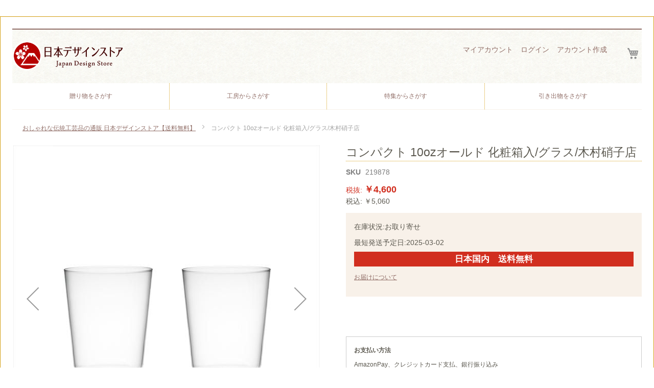

--- FILE ---
content_type: text/html; charset=UTF-8
request_url: https://japan-design.imazy.net/jp/219878?c
body_size: 98525
content:

<div class="product-crafts-introduction">
  <div class="product-crafts-introduction__inner">

      <!doctype html>
<html lang="ja">
    <head prefix="og: http://ogp.me/ns# fb: http://ogp.me/ns/fb# product: http://ogp.me/ns/product#">
        <script>
    var BASE_URL = 'https://japan-design.imazy.net/jp/';
    var require = {
        "baseUrl": "https://japan-design.imazy.net/pub/static/version1653897235/frontend/Jdm/jds/ja_JP"
    };
</script>
        <meta charset="utf-8"/>
<meta name="description" content="おしゃれな伝統工芸品なら日本デザインストア大切な人と豊かな時間と空間を。
希少性の高い日本の工芸品が揃うオンラインショップです"/>
<meta name="robots" content="INDEX,FOLLOW"/>
<meta name="title" content="コンパクト 10ozオールド 化粧箱入"/>
<meta name="viewport" content="width=device-width, initial-scale=1"/>
<meta name="format-detection" content="telephone=no"/>
<title>コンパクト 10ozオールド 化粧箱入</title>
<link  rel="stylesheet" type="text/css"  media="all" href="https://japan-design.imazy.net/pub/static/version1653897235/frontend/Jdm/jds/ja_JP/mage/calendar.css" />
<link  rel="stylesheet" type="text/css"  media="all" href="https://japan-design.imazy.net/pub/static/version1653897235/frontend/Jdm/jds/ja_JP/css/styles-m.css" />
<link  rel="stylesheet" type="text/css"  media="all" href="https://japan-design.imazy.net/pub/static/version1653897235/frontend/Jdm/jds/ja_JP/css/bootstrap/bootstrap-grid.css" />
<link  rel="stylesheet" type="text/css"  media="all" href="https://japan-design.imazy.net/pub/static/version1653897235/frontend/Jdm/jds/ja_JP/Amasty_Stockstatus/css/amstockstatus.css" />
<link  rel="stylesheet" type="text/css"  media="all" href="https://japan-design.imazy.net/pub/static/version1653897235/frontend/Jdm/jds/ja_JP/mage/gallery/gallery.css" />
<link  rel="stylesheet" type="text/css"  media="screen and (min-width: 768px)" href="https://japan-design.imazy.net/pub/static/version1653897235/frontend/Jdm/jds/ja_JP/css/styles-l.css" />
<link  rel="stylesheet" type="text/css"  media="print" href="https://japan-design.imazy.net/pub/static/version1653897235/frontend/Jdm/jds/ja_JP/css/print.css" />
<link  rel="stylesheet" type="text/css"  media="all" href="https://unpkg.com/ionicons@4.4.4/dist/css/ionicons.min.css" />
<script  type="text/javascript"  src="https://japan-design.imazy.net/pub/static/version1653897235/_cache/merged/9445ba00171303787d5eafaaa0c0066a.min.js"></script>
<link  rel="canonical" href="https://japan-design.imazy.net/jp/219878" />
<link  rel="icon" type="image/x-icon" href="https://japan-design.imazy.net/pub/media/favicon/stores/1/favicon.ico" />
<link  rel="shortcut icon" type="image/x-icon" href="https://japan-design.imazy.net/pub/media/favicon/stores/1/favicon.ico" />
        <style type="text/css">
	.product-item-info a.tocompare {
	    display: none !important;
	}
    .product-item-info .tocompare {
        display: none !important;
    }
</style><!-- Google Affiliate start -->
<script data-ad-client="ca-pub-3756648899734141" async src="https://pagead2.googlesyndication.com/pagead/js/adsbygoogle.js"></script>
<!-- Google Affiliate end -->
<!-- Google Tag Manager -->
<script>(function(w,d,s,l,i){w[l]=w[l]||[];w[l].push({'gtm.start':
new Date().getTime(),event:'gtm.js'});var f=d.getElementsByTagName(s)[0],
j=d.createElement(s),dl=l!='dataLayer'?'&l='+l:'';j.async=true;j.src=
'https://www.googletagmanager.com/gtm.js?id='+i+dl;f.parentNode.insertBefore(j,f);
})(window,document,'script','dataLayer','GTM-THXRVV');</script>
<!-- End Google Tag Manager --><!-- BEGIN GOOGLE ANALYTICS CODE -->
<script type="text/x-magento-init">
{
    "*": {
        "Magento_GoogleAnalytics/js/google-analytics": {
            "isCookieRestrictionModeEnabled": 0,
            "currentWebsite": 1,
            "cookieName": "user_allowed_save_cookie",
            "ordersTrackingData": [],
            "pageTrackingData": {"optPageUrl":"","isAnonymizedIpActive":"0","accountId":"UA-68182705-1"}        }
    }
}
</script>
<!-- END GOOGLE ANALYTICS CODE -->
<!-- BEGIN hreflang for JDM -->
<link rel="alternate" href="https://japan-design.imazy.net/jp/219878?c" hreflang="ja">
<link rel="alternate" href="https://japan-design.imazy.net/en/219878?c" hreflang="en">
<link rel="alternate" href="https://japan-design.imazy.net/jp/219878?c" hreflang="x-default">
<!-- END hreflang for JDM -->

<meta property="og:type" content="product" />
<meta property="og:title" content="&#x30B3;&#x30F3;&#x30D1;&#x30AF;&#x30C8;&#x20;10oz&#x30AA;&#x30FC;&#x30EB;&#x30C9;&#x20;&#x5316;&#x7CA7;&#x7BB1;&#x5165;&#x2F;&#x30B0;&#x30E9;&#x30B9;&#x2F;&#x6728;&#x6751;&#x785D;&#x5B50;&#x5E97;" />
<meta property="og:image" content="https://japan-design.imazy.net/pub/media/catalog/product/cache/6517c62f5899ad6aa0ba23ceb3eeff97/d/e/de_219878_00_96.jpg" />
<meta property="og:description" content="&#x6728;&#x6751;&#x785D;&#x5B50;&#x5E97;&#x306E;&#x300C;&#x30B3;&#x30F3;&#x30D1;&#x30AF;&#x30C8;&#x20;10oz&#x30AA;&#x30FC;&#x30EB;&#x30C9;&#x20;&#x30DA;&#x30A2;&#x300D;&#x5316;&#x7CA7;&#x7BB1;&#x5165;&#x3067;&#x3059;&#x3002;&#x30B3;&#x30F3;&#x30D1;&#x30AF;&#x30C8;&#x30B7;&#x30EA;&#x30FC;&#x30BA;&#x306F;1950&#x5E74;&#x53F0;&#x306B;&#x8CA9;&#x58F2;&#x3055;&#x308C;&#x3066;&#x3044;&#x305F;&#x6975;&#x8584;&#x4E00;&#x53E3;&#x30D3;&#x30FC;&#x30EB;&#x30B0;&#x30E9;&#x30B9;&#x3092;&#x30D9;&#x30FC;&#x30B9;&#x306B;&#x751F;&#x307E;&#x308C;&#x305F;&#x3001;&#x6728;&#x6751;&#x785D;&#x5B50;&#x5E97;&#x306E;&#x30ED;&#x30F3;&#x30B0;&#x30BB;&#x30E9;&#x30FC;&#x3002;&#x30B7;&#x30F3;&#x30D7;&#x30EB;&#x306A;&#x30B0;&#x30E9;&#x30B9;&#x306B;&#x898B;&#x3048;&#x3066;&#x3001;&#x7D76;&#x5999;&#x306A;&#x89D2;&#x5EA6;&#x3068;&#x5F62;&#x72B6;&#x306B;&#x306F;&#x6728;&#x6751;&#x785D;&#x5B50;&#x5E97;&#x306E;&#x3053;&#x3060;&#x308F;&#x308A;&#x304C;&#x8A70;&#x307E;&#x3063;&#x3066;&#x3044;&#x307E;&#x3059;&#x3002;&#x8077;&#x4EBA;&#x306E;&#x30CF;&#x30F3;&#x30C9;&#x30E1;&#x30A4;&#x30C9;&#x306A;&#x3089;&#x3067;&#x306F;&#x306E;&#x30AF;&#x30AA;&#x30EA;&#x30C6;&#x30A3;&#x3068;&#x3001;&#x66AE;&#x3089;&#x3057;&#x306B;&#x6EB6;&#x3051;&#x8FBC;&#x3080;&#x30D5;&#x30A9;&#x30EB;&#x30E0;&#x304C;&#x9B45;&#x529B;&#x306E;&#x9AD8;&#x7D1A;&#x30DA;&#x30A2;&#x30B0;&#x30E9;&#x30B9;&#x306F;&#x3001;&#x5927;&#x5207;&#x306A;&#x65B9;&#x3078;&#x306E;&#x30D7;&#x30EC;&#x30BC;&#x30F3;&#x30C8;&#x306B;&#x3082;&#x304A;&#x3059;&#x3059;&#x3081;&#x3002;&#x6728;&#x6751;&#x785D;&#x5B50;&#x5E97;&#x30AA;&#x30EA;&#x30B8;&#x30CA;&#x30EB;&#x306E;&#x5316;&#x7CA7;&#x7BB1;&#x306B;&#x304A;&#x5165;&#x308C;&#x3057;&#x3066;&#x304A;&#x5C4A;&#x3051;&#x3057;&#x307E;&#x3059;&#x3002;" />
<meta property="og:url" content="https://japan-design.imazy.net/jp/219878" />
    <meta property="product:price:amount" content="4600"/>
    <meta property="product:price:currency" content="JPY"/>
    <link rel='stylesheet' id='wp-block-library-css'  href='https://japan-design.imazy.net/wp/wp-includes/css/dist/block-library/style.min.css?ver=5.8.3' type='text/css' media='all' />
<link rel='stylesheet' id='contact-form-7-css'  href='https://japan-design.imazy.net/wp/wp-content/plugins/contact-form-7/includes/css/styles.css?ver=5.3.2' type='text/css' media='all' />
</head>
    <body data-container="body" data-mage-init='{"loaderAjax": {}, "loader": { "icon": "https://japan-design.imazy.net/pub/static/version1653897235/frontend/Jdm/jds/ja_JP/images/loader-2.gif"}}' itemtype="http://schema.org/Product" itemscope="itemscope" class="error404 catalog-product-view product- page-layout-1column">
        <!-- Google Tag Manager (noscript) -->
<noscript><iframe src="https://www.googletagmanager.com/ns.html?id=GTM-THXRVV"
height="0" width="0" style="display:none;visibility:hidden"></iframe></noscript>
<!-- End Google Tag Manager (noscript) -->    <script>
        require.config({
            deps: [
                'jquery',
                'mage/translate',
                'jquery/jquery-storageapi'
            ],
            callback: function ($) {
                'use strict';

                var dependencies = [],
                    versionObj;

                $.initNamespaceStorage('mage-translation-storage');
                $.initNamespaceStorage('mage-translation-file-version');
                versionObj = $.localStorage.get('mage-translation-file-version');

                
                if (versionObj.version !== '2617f3ed6dc9cd0bc6010c1c6ccd2f9dfc12239c') {
                    dependencies.push(
                        'text!js-translation.json'
                    );

                }

                require.config({
                    deps: dependencies,
                    callback: function (string) {
                        if (typeof string === 'string') {
                            $.mage.translate.add(JSON.parse(string));
                            $.localStorage.set('mage-translation-storage', string);
                            $.localStorage.set(
                                'mage-translation-file-version',
                                {
                                    version: '2617f3ed6dc9cd0bc6010c1c6ccd2f9dfc12239c'
                                }
                            );
                        } else {
                            $.mage.translate.add($.localStorage.get('mage-translation-storage'));
                        }
                    }
                });
            }
        });
    </script>

<script type="text/x-magento-init">
    {
        "*": {
            "mage/cookies": {
                "expires": null,
                "path": "/",
                "domain": ".japan-design.imazy.net",
                "secure": false,
                "lifetime": "3600"
            }
        }
    }
</script>
    <noscript>
        <div class="message global noscript">
            <div class="content">
                <p>
                    <strong>JavaScriptがお使いのブラウザで無効になっているようです。"</strong>
                    <span>我々のサイトを最善の状態でみるために、ブラウザのjavascriptをオンにしてください</span>
                </p>
            </div>
        </div>
    </noscript>

<script>
    require.config({
        map: {
            '*': {
                wysiwygAdapter: 'mage/adminhtml/wysiwyg/tiny_mce/tinymce4Adapter'
            }
        }
    });
</script>
<div class="page-wrapper"><header class="page-header"><div class="header content"><div class="header__list"><div class="header__item-left"><span data-action="toggle-nav" class="action nav-toggle"><span>ナビを呼ぶ</span></span>
    <p class="logo"><a href="https://japan-design.imazy.net/jp/" title="おしゃれな伝統工芸品なら日本デザインストア大切な人と豊かな時間と空間を。 希少性の高い日本の工芸品が揃うオンラインショップです">
        <img src="https://japan-design.imazy.net/pub/media/logo/stores/1/JapanDesignStoreLogo.png"
             alt="おしゃれな伝統工芸品なら日本デザインストア大切な人と豊かな時間と空間を。 希少性の高い日本の工芸品が揃うオンラインショップです"
             width="217"             height="58"        />
    </a></p>
</div><div class="header__item-right"><div class="panel header"><ul class="header links header-account-link__list"><li><a href="https://japan-design.imazy.net/jp/customer/account/" >マイアカウント</a></li><li class="authorization-link" data-label="または">
    <a href="https://japan-design.imazy.net/jp/customer/account/login/referer/aHR0cHM6Ly9qYXBhbi1kZXNpZ24uaW1henkubmV0L2pwLzIxOTg3OD9jPQ%2C%2C/">
        ログイン    </a>
</li>
            <li><a href="https://japan-design.imazy.net/jp/customer/account/create/" >アカウント作成</a></li></ul><a class="action skip contentarea" href="#contentarea"><span>コンテンツにスキップ</span></a>
</div>
<div data-block="minicart" class="minicart-wrapper">
    <a class="action showcart" href="https://japan-design.imazy.net/jp/checkout/cart/"
       data-bind="scope: 'minicart_content'">
        <span class="text">マイカート</span>
        <span class="counter qty empty"
              data-bind="css: { empty: !!getCartParam('summary_count') == false }, blockLoader: isLoading">
            <span class="counter-number"><!-- ko text: getCartParam('summary_count') --><!-- /ko --></span>
            <span class="counter-label">
            <!-- ko if: getCartParam('summary_count') -->
                <!-- ko text: getCartParam('summary_count') --><!-- /ko -->
                <!-- ko i18n: 'items' --><!-- /ko -->
            <!-- /ko -->
            </span>
        </span>
    </a>
            <div class="block block-minicart"
             data-role="dropdownDialog"
             data-mage-init='{"dropdownDialog":{
                "appendTo":"[data-block=minicart]",
                "triggerTarget":".showcart",
                "timeout": "2000",
                "closeOnMouseLeave": false,
                "closeOnEscape": true,
                "triggerClass":"active",
                "parentClass":"active",
                "buttons":[]}}'>
            <div id="minicart-content-wrapper" data-bind="scope: 'minicart_content'">
                <!-- ko template: getTemplate() --><!-- /ko -->
            </div>
                    </div>
        <script>
        window.checkout = {"shoppingCartUrl":"https:\/\/japan-design.imazy.net\/jp\/checkout\/cart\/","checkoutUrl":"https:\/\/japan-design.imazy.net\/jp\/checkout\/","updateItemQtyUrl":"https:\/\/japan-design.imazy.net\/jp\/checkout\/sidebar\/updateItemQty\/","removeItemUrl":"https:\/\/japan-design.imazy.net\/jp\/checkout\/sidebar\/removeItem\/","imageTemplate":"Magento_Catalog\/product\/image_with_borders","baseUrl":"https:\/\/japan-design.imazy.net\/jp\/","minicartMaxItemsVisible":5,"websiteId":"1","maxItemsToDisplay":10,"storeId":"1","customerLoginUrl":"https:\/\/japan-design.imazy.net\/jp\/customer\/account\/login\/referer\/aHR0cHM6Ly9qYXBhbi1kZXNpZ24uaW1henkubmV0L2pwLzIxOTg3OD9jPQ%2C%2C\/","isRedirectRequired":false,"autocomplete":"off","captcha":{"user_login":{"isCaseSensitive":false,"imageHeight":50,"imageSrc":"","refreshUrl":"https:\/\/japan-design.imazy.net\/jp\/captcha\/refresh\/","isRequired":false,"timestamp":1769630299}}};
    </script>
    <script type="text/x-magento-init">
    {
        "[data-block='minicart']": {
            "Magento_Ui/js/core/app": {"components":{"minicart_content":{"children":{"subtotal.container":{"children":{"subtotal":{"children":{"subtotal.totals":{"config":{"display_cart_subtotal_incl_tax":1,"display_cart_subtotal_excl_tax":0,"template":"Magento_Tax\/checkout\/minicart\/subtotal\/totals"},"component":"Magento_Tax\/js\/view\/checkout\/minicart\/subtotal\/totals","children":{"subtotal.totals.msrp":{"component":"Magento_Msrp\/js\/view\/checkout\/minicart\/subtotal\/totals","config":{"displayArea":"minicart-subtotal-hidden","template":"Magento_Msrp\/checkout\/minicart\/subtotal\/totals"}}}}},"component":"uiComponent","config":{"template":"Magento_Checkout\/minicart\/subtotal"}}},"component":"uiComponent","config":{"displayArea":"subtotalContainer"}},"item.renderer":{"component":"uiComponent","config":{"displayArea":"defaultRenderer","template":"Magento_Checkout\/minicart\/item\/default"},"children":{"item.image":{"component":"Magento_Catalog\/js\/view\/image","config":{"template":"Magento_Catalog\/product\/image","displayArea":"itemImage"}},"checkout.cart.item.price.sidebar":{"component":"uiComponent","config":{"template":"Magento_Checkout\/minicart\/item\/price","displayArea":"priceSidebar"}}}},"extra_info":{"component":"uiComponent","config":{"displayArea":"extraInfo"}},"promotion":{"component":"uiComponent","config":{"displayArea":"promotion"}}},"config":{"itemRenderer":{"default":"defaultRenderer","simple":"defaultRenderer","virtual":"defaultRenderer"},"template":"Magento_Checkout\/minicart\/content"},"component":"Magento_Checkout\/js\/view\/minicart"}},"types":[]}        },
        "*": {
            "Magento_Ui/js/block-loader": "https://japan-design.imazy.net/pub/static/version1653897235/frontend/Jdm/jds/ja_JP/images/loader-1.gif"
        }
    }
    </script>
</div>


</div></div></div></header>    <div class="sections nav-sections">
                <div class="section-items nav-sections-items" data-mage-init='{"tabs":{"openedState":"active"}}'>
                                            <div class="section-item-title nav-sections-item-title" data-role="collapsible">
                    <a class="nav-sections-item-switch" data-toggle="switch" href="#store.menu">メニュー</a>
                </div>
                <div class="section-item-content nav-sections-item-content" id="store.menu" data-role="content"><nav class="navigation" data-action="navigation">
    <ul data-mage-init='{"menu":{"responsive":true, "expanded":true, "position":{"my":"left top","at":"left bottom"}}}'>
                        <!-- <li class="first ui-menu-item" role="presentation"><a href="autumn-night-gift-wrapping" class="level-top ui-corner-all" role="menuitem"><span></span></a></li> -->
        <li class="ui-menu-item" role="presentation"><a href="https://japan-design.imazy.net/jp/gift" class="level-top ui-corner-all" role="menuitem"><span>贈り物をさがす</span></a></li>
        <!-- <li class="ui-menu-item" role="presentation"><a href="#" class="level-top ui-corner-all" role="menuitem"><span>カテゴリー</span></a></li> -->
        <li class="ui-menu-item" role="presentation"><a href="https://japan-design.imazy.net/jp/crafts" class="level-top ui-corner-all" role="menuitem"><span>工房からさがす</span></a></li>
        <li class="last ui-menu-item" role="presentation"><a href="https://japan-design.imazy.net/jp/lifestyle" class="level-top ui-corner-all" role="menuitem"><span>特集からさがす</span></a></li>
        <li class="ui-menu-item" role="presentation"><a href="https://japan-design.imazy.net/jp/gift/bridal-gift" class="level-top ui-corner-all" role="menuitem"><span>引き出物をさがす</span></a></li>
    </ul>
</nav>
</div>
                                            <div class="section-item-title nav-sections-item-title" data-role="collapsible">
                    <a class="nav-sections-item-switch" data-toggle="switch" href="#store.links">アカウント</a>
                </div>
                <div class="section-item-content nav-sections-item-content" id="store.links" data-role="content"><!-- Account links --></div>
                                    </div>
    </div>
<div class="breadcrumbs"></div>
<script type="text/x-magento-init">
        {
            ".breadcrumbs": {"breadcrumbs":{"categoryUrlSuffix":"","useCategoryPathInUrl":0,"product":"\u30b3\u30f3\u30d1\u30af\u30c8 10oz\u30aa\u30fc\u30eb\u30c9 \u5316\u7ca7\u7bb1\u5165\/\u30b0\u30e9\u30b9\/\u6728\u6751\u785d\u5b50\u5e97"}}        }
</script>
<main id="maincontent" class="page-main"><a id="contentarea" tabindex="-1"></a>
<div class="page messages"><div data-placeholder="messages"></div>
<div data-bind="scope: 'messages'">
    <!-- ko if: cookieMessages && cookieMessages.length > 0 -->
    <div role="alert" data-bind="foreach: { data: cookieMessages, as: 'message' }" class="messages">
        <div data-bind="attr: {
            class: 'message-' + message.type + ' ' + message.type + ' message',
            'data-ui-id': 'message-' + message.type
        }">
            <div data-bind="html: message.text"></div>
        </div>
    </div>
    <!-- /ko -->
    <!-- ko if: messages().messages && messages().messages.length > 0 -->
    <div role="alert" data-bind="foreach: { data: messages().messages, as: 'message' }" class="messages">
        <div data-bind="attr: {
            class: 'message-' + message.type + ' ' + message.type + ' message',
            'data-ui-id': 'message-' + message.type
        }">
            <div data-bind="html: message.text"></div>
        </div>
    </div>
    <!-- /ko -->
</div>
<script type="text/x-magento-init">
    {
        "*": {
            "Magento_Ui/js/core/app": {
                "components": {
                        "messages": {
                            "component": "Magento_Theme/js/view/messages"
                        }
                    }
                }
            }
    }
</script>
</div><div class="columns"><div class="column main"><div class="product-info-main"><div class="page-title-wrapper product">
    <h1 class="page-title"
                >
        <span class="base" data-ui-id="page-title-wrapper" itemprop="name">コンパクト 10ozオールド 化粧箱入/グラス/木村硝子店</span>    </h1>
    </div>

<div class="product attribute sku">
    <strong class="type">SKU</strong>    <div class="value" itemprop="sku">219878</div>
</div>
<div class="product-info-price"><div class="price-box price-final_price" data-role="priceBox" data-product-id="42265" data-price-box="product-id-42265">
    

<span class="price-container price-final_price tax"
         itemprop="offers" itemscope itemtype="http://schema.org/Offer">
        <span  id="price-including-tax-product-price-42265"        data-label="税込"        data-price-amount="5060.000001"
        data-price-type="finalPrice"
        class="price-wrapper price-including-tax"
    ><span class="price">￥5,060</span></span>
            

    <span id="price-excluding-tax-product-price-42265"
          data-label="税抜"
          data-price-amount="4600"
          data-price-type="basePrice"
          class="price-wrapper price-excluding-tax">
        <span class="price">￥4,600</span></span>
                <meta itemprop="price" content="5060.000001" />
        <meta itemprop="priceCurrency" content="JPY" />
    </span>

</div></div>
<div class="product-sipping-state"><div class="product-sipping-state__inner"><div class="product-info-stock-sku"><div class="stock"> <span class="amstockstatus amsts_103"><dl><dt>在庫状況</dt><dd>お取り寄せ</dd></dl><dl><dt>最短発送予定日</dt><dd>2025-03-02</dd></dl></span></div></div><p class="free-label">日本国内　送料無料</p>
<div class="product-sipping-state__more-infor">
<!--  <p><a href="./shopguide/guide-delivery/#guide-delivery__03" target="_blank"></p> -->
  <p><a href="./shopguide/guide-delivery#guide-delivery__02" target="_blank">お届けについて</a></p>
</div>
</div></div><div class="product-cart-wrapper"><div class="product-cart-wrapper__item">
<div class="product-add-form">
    <form data-product-sku="219878"
          action="https://japan-design.imazy.net/jp/checkout/cart/add/uenc/aHR0cHM6Ly9qYXBhbi1kZXNpZ24uaW1henkubmV0L2pwLzIxOTg3OD9jPQ%2C%2C/product/42265/" method="post"
          id="product_addtocart_form">
        <input type="hidden" name="product" value="42265" />
        <input type="hidden" name="selected_configurable_option" value="" />
        <input type="hidden" name="related_product" id="related-products-field" value="" />
        <input type="hidden" name="item"  value="42265" />
        <input name="form_key" type="hidden" value="yaidXDLESMcmVKTq" />                              
<script type="text/x-magento-init">
{
  "#product_addtocart_form": {
    "Magento_Catalog/js/validate-product": {}
  }
}
</script>
        
                    </form>
</div>
<script>
    require([
        'jquery',
        'priceBox'
    ], function($){
        var dataPriceBoxSelector = '[data-role=priceBox]',
            dataProductIdSelector = '[data-product-id=42265]',
            priceBoxes = $(dataPriceBoxSelector + dataProductIdSelector);

        priceBoxes = priceBoxes.filter(function(index, elem){
            return !$(elem).find('.price-from').length;
        });

        priceBoxes.priceBox({'priceConfig': {"productId":"42265","priceFormat":{"pattern":"\uffe5%s","precision":0,"requiredPrecision":0,"decimalSymbol":".","groupSymbol":",","groupLength":3,"integerRequired":true}}});
    });
</script>
</div><div class="product-cart-wrapper__item"><div class="product-social-links"><div class="product-addto-links" data-role="add-to-links">
    </div>
</div></div></div><dl class="product-other-infor">
	<dt class="product-other-infor__title">お支払い方法</dt>
	<dd class="product-other-infor__content">AmazonPay、クレジットカード支払、<!--代金引換、-->銀行振り込み
      <ul class="credit-card-type__list">
          <li class="credit-card-type__item"><img alt="VISA" src="https://japan-design-contents.imazy.net/images/shop/icon/pay-method/visa.png"></li>
          <li class="credit-card-type__item"><img alt="Master" src="https://japan-design-contents.imazy.net/images/shop/icon/pay-method/master.png"></li>
          <li class="credit-card-type__item"><img alt="JCB" src="https://japan-design-contents.imazy.net/images/shop/icon/pay-method/jcb.png"></li>
          <li class="credit-card-type__item"><img alt="dinersclub" src="https://japan-design-contents.imazy.net/images/shop/icon/pay-method/dinersclub.png"></li>
          <li class="credit-card-type__item"><img alt="americanexpress" src="https://japan-design-contents.imazy.net/images/shop/icon/pay-method/americanexpress.png"></li>
         <li class="credit-card-type__item"><img alt="amazonpay" src="https://japan-design-contents.imazy.net/images/shop/icon/pay-method/amazonpay.png"></li>
      </ul>
      <!--<a href="https://japan-design.imazy.net/cashless_info"><img alt="消費税増税キャッシュレス消費者還元" src="https://japan-design-contents.imazy.net/images/shop/banner/cashless-280x85.jpg"></a>-->
           <a href="https://apay-up-banner.com?merchantId=A5LNWL3T9C8SS&banner=08_Amazon_Pay_BBP_320x100.png&locale=ja_JP&utm_source=A5LNWL3T9C8SS" target="_blank"><img src="https://apay-up-banner.com/banner/08_Amazon_Pay_BBP_320x100.png?merchantId=A5LNWL3T9C8SS&locale=ja_JP&width=320&height=100&utm_source=A5LNWL3T9C8SS"></a>
  </dd>
    <dt class="product-other-infor__title">この商品に使用できるクーポン</dt>
   <dd class="product-other-infor__content">
<!--      <a href="https://japan-design.imazy.net/jp/information/#info33438"><img alt="閉店セール" src="https://japan-design-contents.imazy.net/images/shop/banner/column-closing-sale-thanksjds40__s.jpg"></a> -->
  </dd>
<!--
  <dt class="product-other-infor__title">安心サポートオプション</dt>
	<dd class="product-other-infor__content">速達出荷やアフターサービスが充実！なんと使用後のお品物でも最大90日の返品保証も(任意加入)
        <ul class="product-option-service__list">
            <li class="product-option-service__item"><img src="https://japan-design-contents.imazy.net/images/shop/icon/svg-icon/optionservice_icon01.svg" alt="">速達当日出荷</li>
            <li class="product-option-service__item"><img src="https://japan-design-contents.imazy.net/images/shop/icon/svg-icon/optionservice_icon02.svg" alt="">宅急便発送</li>
            <li class="product-option-service__item"><img src="https://japan-design-contents.imazy.net/images/shop/icon/svg-icon/optionservice_icon03.svg" alt="">キャンセル・返品</li>
            <li class="product-option-service__item"><img src="https://japan-design-contents.imazy.net/images/shop/icon/svg-icon/optionservice_icon04.svg" alt="">使用後破損・交換</li>
            <li class="product-option-service__item">and more</li>
        </ul>
        <p><a href="https://japan-design.imazy.net/jp/shopguide/guide-site/guide-option/" target="_blank">安心サポートオプションについて</a></p>
    </dd>
-->
</dl><!--

<dl class="product-other-infor">

  <dt class="product-other-infor__title">専用ギフトボックス</dt>
	<dd class="product-other-infor__content">
      <div class="product-gift-box">
          <div class="product-gift-box__left"><img src="" alt=""></div>
          <div class="product-gift-box__right">
              <p>こちらのお品物には別売りの専用ギフトボックスがございます。</p>
              <p><a href="">商品ページを見る</a></p>
          </div>
      </div>
  </dd>

	<dt class="product-other-infor__title">お支払い方法</dt>
	<dd class="product-other-infor__content">クレジットカード支払、代金引換、銀行振り込み
      <ul class="credit-card-type__list">
          <li class="credit-card-type__item"><img alt="VISA" src="https://japan-design-contents.imazy.net/images/shop/icon/pay-method/visa.png"></li>
          <li class="credit-card-type__item"><img alt="Master" src="https://japan-design-contents.imazy.net/images/shop/icon/pay-method/master.png"></li>
          <li class="credit-card-type__item"><img alt="JCB" src="https://japan-design-contents.imazy.net/images/shop/icon/pay-method/jcb.png"></li>
          <li class="credit-card-type__item"><img alt="dinersclub" src="https://japan-design-contents.imazy.net/images/shop/icon/pay-method/dinersclub.png"></li>
          <li class="credit-card-type__item"><img alt="americanexpress" src="https://japan-design-contents.imazy.net/images/shop/icon/pay-method/americanexpress.png"></li>
      </ul>
  </dd>
  <dt class="product-other-infor__title">安心サポートオプション</dt>
	<dd class="product-other-infor__content">速達出荷やアフターサービスが充実！なんと使用後のお品物でも最大90日の返品保証も(任意加入)
        <ul class="product-option-service__list">
            <li class="product-option-service__item"><img src="https://japan-design-contents.imazy.net/images/shop/icon/svg-icon/optionservice_icon01.svg" alt="">速達当日出荷</li>
            <li class="product-option-service__item"><img src="https://japan-design-contents.imazy.net/images/shop/icon/svg-icon/optionservice_icon02.svg" alt="">宅急便発送</li>
            <li class="product-option-service__item"><img src="https://japan-design-contents.imazy.net/images/shop/icon/svg-icon/optionservice_icon03.svg" alt="">キャンセル・返品</li>
            <li class="product-option-service__item"><img src="https://japan-design-contents.imazy.net/images/shop/icon/svg-icon/optionservice_icon04.svg" alt="">使用後破損・交換</li>
            <li class="product-option-service__item">and more</li>
        </ul>
        <p><a href="">安心サポートオプションについて</a></p>
    </dd>
</dl>
-->
</div><div class="product media"><a id="gallery-prev-area" tabindex="-1"></a>
<div class="action-skip-wrapper"><a class="action skip gallery-next-area" href="#gallery-next-area"><span>Skip to the end of the images gallery</span></a>
</div><div class="gallery-placeholder _block-content-loading" data-gallery-role="gallery-placeholder">
    <div data-role="loader" class="loading-mask">
        <div class="loader">
            <img src="https://japan-design.imazy.net/pub/static/version1653897235/frontend/Jdm/jds/ja_JP/images/loader-1.gif"
                 alt="読み込み中…">
        </div>
    </div>
</div>
<!--Fix for jumping content. Loader must be the same size as gallery.-->
<script>
    var config = {
            "width": 700,
            "thumbheight": 90,
            "navtype": "slides",
            "height": 700        },
        thumbBarHeight = 0,
        loader = document.querySelectorAll('[data-gallery-role="gallery-placeholder"] [data-role="loader"]')[0];

    if (config.navtype === 'horizontal') {
        thumbBarHeight = config.thumbheight;
    }

    loader.style.paddingBottom = ( config.height / config.width * 100) + "%";
</script>
<script type="text/x-magento-init">
    {
        "[data-gallery-role=gallery-placeholder]": {
            "mage/gallery/gallery": {
                "mixins":["magnifier/magnify"],
                "magnifierOpts": {"fullscreenzoom":"20","top":"","left":"","width":"","height":"","eventType":"hover","enabled":false},
                "data": [{"thumb":"https:\/\/japan-design.imazy.net\/pub\/media\/catalog\/product\/cache\/3380650127d143eec657262365bd2ea0\/d\/e\/de_219878_00_96.jpg","img":"https:\/\/japan-design.imazy.net\/pub\/media\/catalog\/product\/cache\/207e23213cf636ccdef205098cf3c8a3\/d\/e\/de_219878_00_96.jpg","full":"https:\/\/japan-design.imazy.net\/pub\/media\/catalog\/product\/cache\/74c1057f7991b4edb2bc7bdaa94de933\/d\/e\/de_219878_00_96.jpg","caption":"de_219878_00.jpg","position":"1","isMain":true,"type":"image","videoUrl":null},{"thumb":"https:\/\/japan-design.imazy.net\/pub\/media\/catalog\/product\/cache\/3380650127d143eec657262365bd2ea0\/d\/e\/de_219878_00_51.jpg","img":"https:\/\/japan-design.imazy.net\/pub\/media\/catalog\/product\/cache\/207e23213cf636ccdef205098cf3c8a3\/d\/e\/de_219878_00_51.jpg","full":"https:\/\/japan-design.imazy.net\/pub\/media\/catalog\/product\/cache\/74c1057f7991b4edb2bc7bdaa94de933\/d\/e\/de_219878_00_51.jpg","caption":"de_219878_00.jpg","position":"1","isMain":false,"type":"image","videoUrl":null},{"thumb":"https:\/\/japan-design.imazy.net\/pub\/media\/catalog\/product\/cache\/3380650127d143eec657262365bd2ea0\/d\/e\/de_219878_01_97.jpg","img":"https:\/\/japan-design.imazy.net\/pub\/media\/catalog\/product\/cache\/207e23213cf636ccdef205098cf3c8a3\/d\/e\/de_219878_01_97.jpg","full":"https:\/\/japan-design.imazy.net\/pub\/media\/catalog\/product\/cache\/74c1057f7991b4edb2bc7bdaa94de933\/d\/e\/de_219878_01_97.jpg","caption":"\u30b3\u30f3\u30d1\u30af\u30c8 10oz\u30aa\u30fc\u30eb\u30c9 \u5316\u7ca7\u7bb1\u5165\/\u30b0\u30e9\u30b9\/\u6728\u6751\u785d\u5b50\u5e97","position":"2","isMain":false,"type":"image","videoUrl":null},{"thumb":"https:\/\/japan-design.imazy.net\/pub\/media\/catalog\/product\/cache\/3380650127d143eec657262365bd2ea0\/d\/e\/de_219878_01_52.jpg","img":"https:\/\/japan-design.imazy.net\/pub\/media\/catalog\/product\/cache\/207e23213cf636ccdef205098cf3c8a3\/d\/e\/de_219878_01_52.jpg","full":"https:\/\/japan-design.imazy.net\/pub\/media\/catalog\/product\/cache\/74c1057f7991b4edb2bc7bdaa94de933\/d\/e\/de_219878_01_52.jpg","caption":"\u30b3\u30f3\u30d1\u30af\u30c8 10oz\u30aa\u30fc\u30eb\u30c9 \u5316\u7ca7\u7bb1\u5165\/\u30b0\u30e9\u30b9\/\u6728\u6751\u785d\u5b50\u5e97","position":"2","isMain":false,"type":"image","videoUrl":null},{"thumb":"https:\/\/japan-design.imazy.net\/pub\/media\/catalog\/product\/cache\/3380650127d143eec657262365bd2ea0\/d\/e\/de_219878_03_98.jpg","img":"https:\/\/japan-design.imazy.net\/pub\/media\/catalog\/product\/cache\/207e23213cf636ccdef205098cf3c8a3\/d\/e\/de_219878_03_98.jpg","full":"https:\/\/japan-design.imazy.net\/pub\/media\/catalog\/product\/cache\/74c1057f7991b4edb2bc7bdaa94de933\/d\/e\/de_219878_03_98.jpg","caption":"\u30b3\u30f3\u30d1\u30af\u30c8 10oz\u30aa\u30fc\u30eb\u30c9 \u5316\u7ca7\u7bb1\u5165\/\u30b0\u30e9\u30b9\/\u6728\u6751\u785d\u5b50\u5e97","position":"4","isMain":false,"type":"image","videoUrl":null},{"thumb":"https:\/\/japan-design.imazy.net\/pub\/media\/catalog\/product\/cache\/3380650127d143eec657262365bd2ea0\/d\/e\/de_219878_03_53.jpg","img":"https:\/\/japan-design.imazy.net\/pub\/media\/catalog\/product\/cache\/207e23213cf636ccdef205098cf3c8a3\/d\/e\/de_219878_03_53.jpg","full":"https:\/\/japan-design.imazy.net\/pub\/media\/catalog\/product\/cache\/74c1057f7991b4edb2bc7bdaa94de933\/d\/e\/de_219878_03_53.jpg","caption":"\u30b3\u30f3\u30d1\u30af\u30c8 10oz\u30aa\u30fc\u30eb\u30c9 \u5316\u7ca7\u7bb1\u5165\/\u30b0\u30e9\u30b9\/\u6728\u6751\u785d\u5b50\u5e97","position":"4","isMain":false,"type":"image","videoUrl":null}],
                "options": {
                    "nav": "thumbs",
                    "loop": true,
                    "keyboard": true,
                    "arrows": true,
                    "allowfullscreen": true,
                    "showCaption": false,
                    "width": "700",
                    "thumbwidth": "90",
                                            "thumbheight": 90,
                                                                "height": 700,
                                                                "transitionduration": 500,
                                        "transition": "slide",
                    "navarrows": true,
                    "navtype": "slides",
                    "navdir": "horizontal"
                },
                "fullscreen": {
                    "nav": "thumbs",
                    "loop": true,
                    "navdir": "horizontal",
                    "navarrows": false,
                    "navtype": "slides",
                    "arrows": false,
                    "showCaption": false,
                                            "transitionduration": 500,
                                        "transition": "dissolve"
                },
                "breakpoints": {"mobile":{"conditions":{"max-width":"767px"},"options":{"options":{"nav":"dots"}}}}            }
        }
    }
</script>
<script type="text/x-magento-init">
    {
        "[data-gallery-role=gallery-placeholder]": {
            "Magento_ProductVideo/js/fotorama-add-video-events": {
                "videoData": [{"mediaType":"image","videoUrl":null,"isBase":true},{"mediaType":"image","videoUrl":null,"isBase":false},{"mediaType":"image","videoUrl":null,"isBase":false},{"mediaType":"image","videoUrl":null,"isBase":false},{"mediaType":"image","videoUrl":null,"isBase":false},{"mediaType":"image","videoUrl":null,"isBase":false}],
                "videoSettings": [{"playIfBase":"0","showRelated":"0","videoAutoRestart":"0"}],
                "optionsVideoData": []            }
        }
    }
</script>
<div class="action-skip-wrapper"><a class="action skip gallery-prev-area" href="#gallery-prev-area"><span>Skip to the beginning of the images gallery</span></a>
</div><a id="gallery-next-area" tabindex="-1"></a>
</div>    <div class="product info detailed">
                <div class="product data items" data-mage-init='{"tabs":{"openedState":"active"}}'>
                                            <div class="data item title"
                     aria-labelledby="tab-label-additional-title"
                     data-role="collapsible" id="tab-label-additional">
                    <a class="data switch"
                       tabindex="-1"
                       data-toggle="switch"
                       href="#additional"
                       id="tab-label-additional-title">
                        商品情報                    </a>
                </div>
                <div class="data item content" id="additional" data-role="content">
                        <div class="additional-attributes-wrapper table-wrapper">
        <table class="data table additional-attributes" id="product-attribute-specs-table">
            <caption class="table-caption">商品情報</caption>
            <tbody>
                            <tr>
                    <th class="col label" scope="row">サイズ</th>
                    <td class="col data" data-th="サイズ">グラス：81×91 330cc 化粧箱 180×117×h90</td>
                </tr>
                            <tr>
                    <th class="col label" scope="row">重量 (g)</th>
                    <td class="col data" data-th="重量 (g)">250.0000</td>
                </tr>
                            <tr>
                    <th class="col label" scope="row">注意事項</th>
                    <td class="col data" data-th="注意事項">オーブン, 冷凍庫, 電子レンジ, 食洗機はご使用いただけません。</td>
                </tr>
                            <tr>
                    <th class="col label" scope="row">備考</th>
                    <td class="col data" data-th="備考">こちらは一点一点が職人の手仕事によるお品物のため、個体差が見られることがございます。予めご了承のうえご購入下さい。<br>ガラスの中にごく小さな気泡が混入する場合がございますが品質には問題ありませんのでご安心ください。<br>こちらは耐熱ガラスではありません。急激な温度変化(特に急冷)でグラスが割れることがあります。ガラスが熱いうちに冷たいものを入れたり、濡れたところに置いたりなさらないでください。<br>洗浄後は、よく乾燥してから収納してください。<br>長期間使用しない場合、環境によってはグラスがくもることがございます。くもり・汚れが洗っても落ちにくい時には、食酢を加えると落ちやすくなります。<br>ガラスに傷が付くと破損しやすくなります。ガラスとガラス、あるいはガラスと硬いものがぶつからないように十分にお気を付けください。<br>《お手入れにつきまして》<br>薄玻璃グラスを洗う時は、他の食器とは分けて中性洗剤などで優しく手洗いして下さい。<br>研磨剤入りのスポンジ、クレンザー、金属たわしのご使用はお避け下さい。ガラスに傷が付き破損の原因になります。指輪などのアクセサリーでもグラスに傷が付くことがありますのでご注意ください。<br>食器洗い乾燥機のご使用はお控え下さい。機種により高温水で薄玻璃グラスが破損するおそれがあります。<br>薄玻璃グラスの内側を洗う際には、やさしく洗ってください。内側から力を入れてひねり洗いしますと、破損して思わぬ怪我をするおそれがあります。柄付きのスポンジ等のご使用をおすすめします。</td>
                </tr>
                            <tr>
                    <th class="col label" scope="row">商品説明</th>
                    <td class="col data" data-th="商品説明">木村硝子店の「コンパクト 10ozオールド ペア」化粧箱入です。コンパクトシリーズは1950年台に販売されていた極薄一口ビールグラスをベースに生まれた、木村硝子店のロングセラー。シンプルなグラスに見えて、絶妙な角度と形状には木村硝子店のこだわりが詰まっています。職人のハンドメイドならではのクオリティと、暮らしに溶け込むフォルムが魅力の高級ペアグラスは、大切な方へのプレゼントにもおすすめ。木村硝子店オリジナルの化粧箱にお入れしてお届けします。</td>
                </tr>
                        </tbody>
        </table>
    </div>
                </div>
                                    </div>
    </div>
<input name="form_key" type="hidden" value="yaidXDLESMcmVKTq" /><div id="authenticationPopup" data-bind="scope:'authenticationPopup'" style="display: none;">
    <script>
        window.authenticationPopup = {"autocomplete":"off","customerRegisterUrl":"https:\/\/japan-design.imazy.net\/jp\/customer\/account\/create\/","customerForgotPasswordUrl":"https:\/\/japan-design.imazy.net\/jp\/customer\/account\/forgotpassword\/","baseUrl":"https:\/\/japan-design.imazy.net\/jp\/"};
    </script>
    <!-- ko template: getTemplate() --><!-- /ko -->
    <script type="text/x-magento-init">
        {
            "#authenticationPopup": {
                "Magento_Ui/js/core/app": {"components":{"authenticationPopup":{"component":"Magento_Customer\/js\/view\/authentication-popup","children":{"messages":{"component":"Magento_Ui\/js\/view\/messages","displayArea":"messages"},"msp_recaptcha":{"component":"MSP_ReCaptcha\/js\/reCaptcha","displayArea":"additional-login-form-fields","configSource":"checkoutConfig","reCaptchaId":"msp-recaptcha-popup-login","zone":"login","badge":"inline","settings":{"siteKey":"6LdHy6kUAAAAAC_fsPQ6d3rArjPyws8Gsyiktkue","size":"normal","badge":null,"theme":"light","lang":"ja","enabled":{"login":false,"create":false,"forgot":false,"contact":false}}},"captcha":{"component":"Magento_Captcha\/js\/view\/checkout\/loginCaptcha","displayArea":"additional-login-form-fields","formId":"user_login","configSource":"checkout"},"amazon-button":{"component":"Amazon_Login\/js\/view\/login-button-wrapper","sortOrder":"0","displayArea":"additional-login-form-fields","config":{"tooltip":"Securely login into our website using your existing Amazon details.","componentDisabled":true}}}}}}            },
            "*": {
                "Magento_Ui/js/block-loader": "https\u003A\u002F\u002Fjapan\u002Ddesign.imazy.net\u002Fpub\u002Fstatic\u002Fversion1653897235\u002Ffrontend\u002FJdm\u002Fjds\u002Fja_JP\u002Fimages\u002Floader\u002D1.gif"
            }
        }
    </script>
</div>
<script type="text/x-magento-init">
{"*":{"Magento_Customer\/js\/section-config":{"sections":{"stores\/store\/switch":"*","directory\/currency\/switch":"*","*":["messages"],"customer\/account\/logout":["recently_viewed_product","recently_compared_product"],"customer\/account\/loginpost":"*","customer\/account\/createpost":"*","customer\/account\/editpost":"*","customer\/ajax\/login":["checkout-data","cart","captcha"],"catalog\/product_compare\/add":["compare-products"],"catalog\/product_compare\/remove":["compare-products"],"catalog\/product_compare\/clear":["compare-products"],"sales\/guest\/reorder":["cart"],"sales\/order\/reorder":["cart"],"multishipping\/checkout\/overviewpost":["cart"],"checkout\/cart\/add":["cart"],"checkout\/cart\/delete":["cart"],"checkout\/cart\/updatepost":["cart"],"checkout\/cart\/updateitemoptions":["cart"],"checkout\/cart\/couponpost":["cart"],"checkout\/cart\/estimatepost":["cart"],"checkout\/cart\/estimateupdatepost":["cart"],"checkout\/onepage\/saveorder":["cart","checkout-data","last-ordered-items","amasty-checkout-data"],"checkout\/sidebar\/removeitem":["cart"],"checkout\/sidebar\/updateitemqty":["cart"],"rest\/*\/v1\/carts\/*\/payment-information":["cart","checkout-data","last-ordered-items","instant-purchase","amasty-checkout-data"],"rest\/*\/v1\/guest-carts\/*\/payment-information":["cart","amasty-checkout-data"],"rest\/*\/v1\/guest-carts\/*\/selected-payment-method":["cart","checkout-data"],"rest\/*\/v1\/carts\/*\/selected-payment-method":["cart","checkout-data","instant-purchase"],"wishlist\/index\/add":["wishlist"],"wishlist\/index\/remove":["wishlist"],"wishlist\/index\/updateitemoptions":["wishlist"],"wishlist\/index\/update":["wishlist"],"wishlist\/index\/cart":["wishlist","cart"],"wishlist\/index\/fromcart":["wishlist","cart"],"wishlist\/index\/allcart":["wishlist","cart"],"wishlist\/shared\/allcart":["wishlist","cart"],"wishlist\/shared\/cart":["cart"],"customer\/address\/*":["instant-purchase"],"customer\/account\/*":["instant-purchase"],"vault\/cards\/deleteaction":["instant-purchase"],"paypal\/express\/placeorder":["cart","checkout-data","amasty-checkout-data"],"paypal\/payflowexpress\/placeorder":["cart","checkout-data","amasty-checkout-data"],"paypal\/express\/onauthorization":["cart","checkout-data"],"persistent\/index\/unsetcookie":["persistent"],"review\/product\/post":["review"],"authorizenet\/directpost_payment\/place":["cart","checkout-data"]},"clientSideSections":["checkout-data","cart-data","amasty-checkout-data"],"baseUrls":["https:\/\/japan-design.imazy.net\/jp\/"]}}}</script>
<script type="text/x-magento-init">
{"*":{"Magento_Customer\/js\/customer-data":{"sectionLoadUrl":"https:\/\/japan-design.imazy.net\/jp\/customer\/section\/load\/","expirableSectionLifetime":60,"expirableSectionNames":["cart","persistent"],"cookieLifeTime":"3600","updateSessionUrl":"https:\/\/japan-design.imazy.net\/jp\/customer\/account\/updateSession\/"}}}</script>
<script type="text/x-magento-init">
{"*":{"Magento_Customer\/js\/invalidation-processor":{"invalidationRules":{"website-rule":{"Magento_Customer\/js\/invalidation-rules\/website-rule":{"scopeConfig":{"websiteId":1}}}}}}}</script>

<script>

require (['uiRegistry'], function(registry) {
    registry.set('amazonPayment', {"widgetUrl":"https:\/\/static-fe.payments-amazon.com\/OffAmazonPayments\/jp\/lpa\/js\/Widgets.js?nomin","merchantId":"A5LNWL3T9C8SS","clientId":"amzn1.application-oa2-client.1adb7c5f37e444be9a9e134284ffbd69","isPwaEnabled":true,"isLwaEnabled":false,"isSandboxEnabled":false,"chargeOnOrder":false,"authorizationMode":"synchronous","displayLanguage":"ja-JP","buttonTypePwa":"PwA","buttonTypeLwa":"LwA","buttonColor":"LightGray","buttonSize":"medium","redirectUrl":"https:\/\/japan-design.imazy.net\/jp\/amazon\/login\/guest\/","loginPostUrl":"https:\/\/japan-design.imazy.net\/jp\/customer\/account\/loginPost\/","customerLoginPageUrl":"https:\/\/japan-design.imazy.net\/jp\/customer\/account\/login\/referer\/aHR0cHM6Ly9qYXBhbi1kZXNpZ24uaW1henkubmV0L2pwLzIxOTg3OD9jPQ%2C%2C\/","sandboxSimulationOptions":[],"loginScope":"profile payments:widget payments:shipping_address payments:billing_address","allowAmLoginLoading":true,"isEuPaymentRegion":false,"presentmentCurrency":"JPY","oAuthHashRedirectUrl":"https:\/\/japan-design.imazy.net\/jp\/amazon\/login\/processAuthHash\/","isQuoteDirty":false,"region":"jp","useMultiCurrency":false});
});

</script>
<script type="text/x-magento-init">
    {
        "body": {
            "pageCache": {"url":"https:\/\/japan-design.imazy.net\/jp\/page_cache\/block\/render\/id\/42265\/?c=","handles":["default","catalog_product_view","catalog_product_view_type_simple","catalog_product_view_id_42265","catalog_product_view_sku_219878","remove_compare_products"],"originalRequest":{"route":"catalog","controller":"product","action":"view","uri":"\/jp\/219878?c"},"versionCookieName":"private_content_version"}        }
    }
</script>
<script type="text/x-magento-init">
    {
        "body": {
            "requireCookie": {"noCookieUrl":"https:\/\/japan-design.imazy.net\/jp\/cookie\/index\/noCookies\/","triggers":[".review .action.submit"]}        }
    }
</script>
<script type="text/x-magento-init">
    {
        "*": {
                "Magento_Catalog/js/product/view/provider": {
                    "data": {"items":{"42265":{"add_to_cart_button":{"post_data":"{\"action\":\"https:\\\/\\\/japan-design.imazy.net\\\/jp\\\/checkout\\\/cart\\\/add\\\/uenc\\\/%25uenc%25\\\/product\\\/42265\\\/\",\"data\":{\"product\":\"42265\",\"uenc\":\"%uenc%\"}}","url":"https:\/\/japan-design.imazy.net\/jp\/checkout\/cart\/add\/uenc\/%25uenc%25\/product\/42265\/","required_options":false},"add_to_compare_button":{"post_data":null,"url":"{\"action\":\"https:\\\/\\\/japan-design.imazy.net\\\/jp\\\/catalog\\\/product_compare\\\/add\\\/\",\"data\":{\"product\":\"42265\",\"uenc\":\"aHR0cHM6Ly9qYXBhbi1kZXNpZ24uaW1henkubmV0L2pwLzIxOTg3OD9j\"}}","required_options":null},"price_info":{"final_price":5060.000001,"max_price":5060.000001,"max_regular_price":5060.000001,"minimal_regular_price":5060.000001,"special_price":null,"minimal_price":5060.000001,"regular_price":5060.000001,"formatted_prices":{"final_price":"<span class=\"price\">\uffe55,060<\/span>","max_price":"<span class=\"price\">\uffe55,060<\/span>","minimal_price":"<span class=\"price\">\uffe55,060<\/span>","max_regular_price":"<span class=\"price\">\uffe55,060<\/span>","minimal_regular_price":null,"special_price":null,"regular_price":"<span class=\"price\">\uffe55,060<\/span>"},"extension_attributes":{"msrp":{"msrp_price":"<span class=\"price\">\uffe50<\/span>","is_applicable":"","is_shown_price_on_gesture":"","msrp_message":"","explanation_message":"Our price is lower than the manufacturer&#039;s &quot;minimum advertised price.&quot; As a result, we cannot show you the price in catalog or the product page. <br><br> You have no obligation to purchase the product once you know the price. You can simply remove the item from your cart."},"tax_adjustments":{"final_price":4600,"max_price":4600,"max_regular_price":4600,"minimal_regular_price":4600,"special_price":4600,"minimal_price":4600,"regular_price":4600,"formatted_prices":{"final_price":"<span class=\"price\">\uffe54,600<\/span>","max_price":"<span class=\"price\">\uffe54,600<\/span>","minimal_price":"<span class=\"price\">\uffe54,600<\/span>","max_regular_price":"<span class=\"price\">\uffe54,600<\/span>","minimal_regular_price":null,"special_price":"<span class=\"price\">\uffe54,600<\/span>","regular_price":"<span class=\"price\">\uffe54,600<\/span>"}}}},"images":[{"url":"https:\/\/japan-design.imazy.net\/pub\/media\/catalog\/product\/cache\/c5b0e6136a6dd7f7d91d8b889ed40f35\/d\/e\/de_219878_00_96.jpg","code":"recently_viewed_products_grid_content_widget","height":300,"width":300,"label":"de_219878_00.jpg","resized_width":300,"resized_height":300},{"url":"https:\/\/japan-design.imazy.net\/pub\/media\/catalog\/product\/cache\/c831b74073e8f93ee349897f877fc397\/d\/e\/de_219878_00_96.jpg","code":"recently_viewed_products_list_content_widget","height":270,"width":270,"label":"de_219878_00.jpg","resized_width":270,"resized_height":270},{"url":"https:\/\/japan-design.imazy.net\/pub\/media\/catalog\/product\/cache\/d7d52afd56287491cb7a52758a71b450\/d\/e\/de_219878_00_96.jpg","code":"recently_viewed_products_images_names_widget","height":90,"width":75,"label":"de_219878_00.jpg","resized_width":75,"resized_height":90},{"url":"https:\/\/japan-design.imazy.net\/pub\/media\/catalog\/product\/cache\/c5b0e6136a6dd7f7d91d8b889ed40f35\/d\/e\/de_219878_00_96.jpg","code":"recently_compared_products_grid_content_widget","height":300,"width":300,"label":"de_219878_00.jpg","resized_width":300,"resized_height":300},{"url":"https:\/\/japan-design.imazy.net\/pub\/media\/catalog\/product\/cache\/8e51b0b2b035d41985251f96e1d3d785\/d\/e\/de_219878_00_96.jpg","code":"recently_compared_products_list_content_widget","height":207,"width":270,"label":"de_219878_00.jpg","resized_width":270,"resized_height":207},{"url":"https:\/\/japan-design.imazy.net\/pub\/media\/catalog\/product\/cache\/d7d52afd56287491cb7a52758a71b450\/d\/e\/de_219878_00_96.jpg","code":"recently_compared_products_images_names_widget","height":90,"width":75,"label":"de_219878_00.jpg","resized_width":75,"resized_height":90}],"url":"https:\/\/japan-design.imazy.net\/jp\/219878","id":42265,"name":"\u30b3\u30f3\u30d1\u30af\u30c8 10oz\u30aa\u30fc\u30eb\u30c9 \u5316\u7ca7\u7bb1\u5165\/\u30b0\u30e9\u30b9\/\u6728\u6751\u785d\u5b50\u5e97","type":"simple","is_salable":"","store_id":1,"currency_code":"JPY","extension_attributes":{"wishlist_button":{"post_data":null,"url":"{\"action\":\"https:\\\/\\\/japan-design.imazy.net\\\/jp\\\/wishlist\\\/index\\\/add\\\/\",\"data\":{\"product\":\"42265\",\"uenc\":\"aHR0cHM6Ly9qYXBhbi1kZXNpZ24uaW1henkubmV0L2pwLzIxOTg3OD9j\"}}","required_options":null},"review_html":"<div class=\"product-reviews-summary short empty\">\n    <div class=\"reviews-actions\">\n        <a class=\"action add\" href=\"https:\/\/japan-design.imazy.net\/jp\/219878#review-form\">\n            \u3053\u306e\u5546\u54c1\u306e\u6700\u521d\u306e\u30ec\u30d3\u30e5\u30fc\u3092\u66f8\u304f        <\/a>\n    <\/div>\n<\/div>\n"}}},"store":"1","currency":"JPY"}            }
        }
    }
</script>



                        <div class="block related" data-mage-init='{"relatedProducts":{"relatedCheckbox":".related.checkbox"}}' data-limit="0" data-shuffle="0">
                <div class="block-title title">
        <strong id="block-related-heading" role="heading" aria-level="2">関連商品</strong>
    </div>
    <div class="block-content content" aria-labelledby="block-related-heading">
        <!--
        <div class="block-actions">
            チェックした商品をカートに入れるか            <button type="button" class="action select" role="select-all"><span>全て選択</span></button>
        </div>
      -->
                        <div class="products wrapper grid products-grid products-related">
            <ol class="products list items product-items">
                                                                                                                      <li class="item product product-item" style="display: none;">                                <div class="product-item-info ">
                    <!-- related_products_list-->                    <a href="https://japan-design.imazy.net/jp/219876" class="product photo product-item-photo">
                        
<span class="product-image-container"
      style="width:140px;">
    <span class="product-image-wrapper"
          style="padding-bottom: 100%;">
        <img class="product-image-photo"
                        src="https://japan-design.imazy.net/pub/media/catalog/product/cache/5e1876c673de082c581639cdae9b2d13/d/e/de_219876_00_92.jpg"
            width=""
            height=""
            alt="de_219876_00.jpg"/></span>
</span>
                    </a>
                    <div class="product details product-item-details">
                        <strong class="product name product-item-name"><a class="product-item-link" title="カルタ　カタクチ＆グイノミセット 化粧箱入/グラス/木村硝子店" href="https://japan-design.imazy.net/jp/219876">
                            カルタ　カタクチ＆グイノミセット 化粧箱入/グラス/木村硝子店</a>
                        </strong>

                        <div class="price-box price-final_price" data-role="priceBox" data-product-id="42263" data-price-box="product-id-42263">
    

<span class="price-container price-final_price tax"
        >
        <span  id="price-including-tax-product-price-42263"        data-label="税込"        data-price-amount="6600.000001"
        data-price-type="finalPrice"
        class="price-wrapper price-including-tax"
    ><span class="price">￥6,600</span></span>
            

    <span id="price-excluding-tax-product-price-42263"
          data-label="税抜"
          data-price-amount="6000"
          data-price-type="basePrice"
          class="price-wrapper price-excluding-tax">
        <span class="price">￥6,000</span></span>
        </span>

</div>
                            
                                                          <!-- JDM stock status label start -->
                                                            <div class="stock unavailable"><span>在庫切れ</span></div>
                                                        <!-- JDM stock status label end -->

                                <div class="product actions product-item-actions">
                                    
                                                                            <div class="secondary-addto-links actions-secondary" data-role="add-to-links">
                                                                                                                                                                                </div>
                                                                    </div>
                                                    </div>
                    </div>
                                                                                                                          </li><li class="item product product-item" style="display: none;">                                <div class="product-item-info ">
                    <!-- related_products_list-->                    <a href="https://japan-design.imazy.net/jp/219877" class="product photo product-item-photo">
                        
<span class="product-image-container"
      style="width:140px;">
    <span class="product-image-wrapper"
          style="padding-bottom: 100%;">
        <img class="product-image-photo"
                        src="https://japan-design.imazy.net/pub/media/catalog/product/cache/5e1876c673de082c581639cdae9b2d13/d/e/de_219877_00_94.jpg"
            width=""
            height=""
            alt="de_219877_00.jpg"/></span>
</span>
                    </a>
                    <div class="product details product-item-details">
                        <strong class="product name product-item-name"><a class="product-item-link" title="コンパクト 12ozタンブラー ペア 化粧箱入/グラス/木村硝子店" href="https://japan-design.imazy.net/jp/219877">
                            コンパクト 12ozタンブラー ペア 化粧箱入/グラス/木村硝子店</a>
                        </strong>

                        <div class="price-box price-final_price" data-role="priceBox" data-product-id="42264" data-price-box="product-id-42264">
    

<span class="price-container price-final_price tax"
        >
        <span  id="price-including-tax-product-price-42264"        data-label="税込"        data-price-amount="5060.000001"
        data-price-type="finalPrice"
        class="price-wrapper price-including-tax"
    ><span class="price">￥5,060</span></span>
            

    <span id="price-excluding-tax-product-price-42264"
          data-label="税抜"
          data-price-amount="4600"
          data-price-type="basePrice"
          class="price-wrapper price-excluding-tax">
        <span class="price">￥4,600</span></span>
        </span>

</div>
                            
                                                          <!-- JDM stock status label start -->
                                                            <div class="stock unavailable"><span>在庫切れ</span></div>
                                                        <!-- JDM stock status label end -->

                                <div class="product actions product-item-actions">
                                    
                                                                            <div class="secondary-addto-links actions-secondary" data-role="add-to-links">
                                                                                                                                                                                </div>
                                                                    </div>
                                                    </div>
                    </div>
                                                                                                                                                                                                          </li><li class="item product product-item" style="display: none;">                                <div class="product-item-info related-available">
                    <!-- related_products_list-->                    <a href="https://japan-design.imazy.net/jp/220093" class="product photo product-item-photo">
                        
<span class="product-image-container"
      style="width:140px;">
    <span class="product-image-wrapper"
          style="padding-bottom: 100%;">
        <img class="product-image-photo"
                        src="https://japan-design.imazy.net/pub/media/catalog/product/cache/5e1876c673de082c581639cdae9b2d13/d/e/de_220093_00_266.jpg"
            width=""
            height=""
            alt="de_220093_00.jpg"/></span>
</span>
                    </a>
                    <div class="product details product-item-details">
                        <strong class="product name product-item-name"><a class="product-item-link" title="【セット】福ますます 梅に鶯ペア グラスセット/枡・酒器/増田桐箱店" href="https://japan-design.imazy.net/jp/220093">
                            【セット】福ますます 梅に鶯ペア グラスセット/枡・酒器/増田桐箱店</a>
                        </strong>

                        <div class="price-box price-final_price" data-role="priceBox" data-product-id="42414" data-price-box="product-id-42414">
    

<span class="price-container price-final_price tax"
        >
        <span  id="price-including-tax-product-price-42414"        data-label="税込"        data-price-amount="6710.000001"
        data-price-type="finalPrice"
        class="price-wrapper price-including-tax"
    ><span class="price">￥6,710</span></span>
            

    <span id="price-excluding-tax-product-price-42414"
          data-label="税抜"
          data-price-amount="6100"
          data-price-type="basePrice"
          class="price-wrapper price-excluding-tax">
        <span class="price">￥6,100</span></span>
        </span>

</div>
                            
                                                          <!-- JDM stock status label start -->
                                                          <div class="stock available"><span>お取り寄せ</span></div>

                              <!--
                                                                    <div class="field choice related">
                                        <input type="checkbox" class="checkbox related" id="related-checkbox42414" name="related_products[]" value="42414" />
                                        <label class="label" for="related-checkbox42414"><span>カートに入れる</span></label>
                                    </div>
                                                              -->
                                                        <!-- JDM stock status label end -->

                                <div class="product actions product-item-actions">
                                    
                                                                            <div class="secondary-addto-links actions-secondary" data-role="add-to-links">
                                                                                                                                                                                </div>
                                                                    </div>
                                                    </div>
                    </div>
                                                                                                                                                                                                          </li><li class="item product product-item" style="display: none;">                                <div class="product-item-info related-available">
                    <!-- related_products_list-->                    <a href="https://japan-design.imazy.net/jp/220094" class="product photo product-item-photo">
                        
<span class="product-image-container"
      style="width:140px;">
    <span class="product-image-wrapper"
          style="padding-bottom: 100%;">
        <img class="product-image-photo"
                        src="https://japan-design.imazy.net/pub/media/catalog/product/cache/5e1876c673de082c581639cdae9b2d13/d/e/de_220094_00_270.jpg"
            width=""
            height=""
            alt="de_220094_00.jpg"/></span>
</span>
                    </a>
                    <div class="product details product-item-details">
                        <strong class="product name product-item-name"><a class="product-item-link" title="【セット】福ますます 4種 グラスセット/枡・酒器/増田桐箱店" href="https://japan-design.imazy.net/jp/220094">
                            【セット】福ますます 4種 グラスセット/枡・酒器/増田桐箱店</a>
                        </strong>

                        <div class="price-box price-final_price" data-role="priceBox" data-product-id="42415" data-price-box="product-id-42415">
    

<span class="price-container price-final_price tax"
        >
        <span  id="price-including-tax-product-price-42415"        data-label="税込"        data-price-amount="12870.000001"
        data-price-type="finalPrice"
        class="price-wrapper price-including-tax"
    ><span class="price">￥12,870</span></span>
            

    <span id="price-excluding-tax-product-price-42415"
          data-label="税抜"
          data-price-amount="11700"
          data-price-type="basePrice"
          class="price-wrapper price-excluding-tax">
        <span class="price">￥11,700</span></span>
        </span>

</div>
                            
                                                          <!-- JDM stock status label start -->
                                                          <div class="stock available"><span>お取り寄せ</span></div>

                              <!--
                                                                    <div class="field choice related">
                                        <input type="checkbox" class="checkbox related" id="related-checkbox42415" name="related_products[]" value="42415" />
                                        <label class="label" for="related-checkbox42415"><span>カートに入れる</span></label>
                                    </div>
                                                              -->
                                                        <!-- JDM stock status label end -->

                                <div class="product actions product-item-actions">
                                    
                                                                            <div class="secondary-addto-links actions-secondary" data-role="add-to-links">
                                                                                                                                                                                </div>
                                                                    </div>
                                                    </div>
                    </div>
                    </li>                            </ol>
        </div>
    </div>
</div>



          
  </div><!-- .product-crafts-introduction__inner -->
</div><!-- .product-crafts-introduction -->

	<h3>この商品が掲載されている記事はこちら</h3>
	<ul>
					<li>
				<a href="https://japan-design.imazy.net/jp/dishes-bowl-by-iihoshiyumiko-and-kimuraglas/">秋のデザートはイイホシユミコさんのボウルでいただきましょう♪</a>
							</li>
					<li>
				<a href="https://japan-design.imazy.net/jp/kimuraglass-karuta/">NEW！秋の日本酒は木村硝子店の「カルタ」でグイッ♪</a>
							</li>
					<li>
				<a href="https://japan-design.imazy.net/jp/new-item-dishes-by-kimuraglass-and-iihoshiyumiko/">フラット感がおしゃれ♪イイホシユミコさんのお皿・プレート</a>
							</li>
			</ul>
  <div class="product-keyword-tab">
    <p class="product-keyword-tab__title">関連するキーワード</p>
    <ul class="product-keyword-tab__list">
        <li class="product-keyword-tab__item"><a href="https://japan-design.imazy.net/jp/5000">～5,000円 </a></li>
        <li class="product-keyword-tab__item"><a href="https://japan-design.imazy.net/jp/kimura-glass">木村硝子店 </a></li>
        <li class="product-keyword-tab__item"><a href="https://japan-design.imazy.net/jp/compact">コンパクト </a></li>
        </ul>
  </div>
  
                <div class="product-relate-column">
          <p class="product-relate-column__title">木村硝子店には他にもこんなシリーズがございます</p>
          <div class="product-relate-column__list">
            <div class="container">
              <ul class="row">
                            </ul>
            </div>
          </div>
        </div>
        
      





  
</div></div></main><footer class="page-footer"><div class="footer content"><p class="top-return"><a class="scrollup" href="javascript:void(0)">↑トップへ戻る</a></p>

<script type="text/javascript">
require(['jquery'],function(){
  jQuery(document).ready(function($) {
    jQuery('.scrollup').click(function(){
      jQuery("html, body").animate({ scrollTop: 0 }, 600);
      return false;
    });
  });
});
</script>

<!-- お買い物ガイド情報 Magento管理画面で設定 -->
<div class="footer-shopguide">
   <div class="footer-shopguide-wrapping">
<ul class="col2-banner-list">
<!--    <li class="col2-banner-list__item"><a href="https://japan-design.imazy.net/jp/item-all/?bc"><img alt="在庫あり一覧" src="https://japan-design-contents.imazy.net/images/shop/banner/item_all.jpg"></a></li>
    <li class="col2-banner-list__item"><a href="https://japan-design.imazy.net/jp/information/#info33544/?bc"><img alt="閉店後の個人情報・ユーザーサポートにつきまして" src="https://japan-design-contents.imazy.net/images/shop/banner/column-closing-close-information.jpg"></a></li>-->
    <li class="col2-banner-list__item"><a href="https://japan-design.imazy.net/jp/gift/?bc"><img alt="シーンで選ぶ工芸品の贈り物" src="https://japan-design-contents.imazy.net/images/shop/banner/column-gift.jpg"></a></li>
    <li class="col2-banner-list__item"><a href="https://japan-design.imazy.net/jp/lifestyle/?bc"><img alt="工芸品のあるおしゃれな生活" src="https://japan-design-contents.imazy.net/images/shop/banner/column-lifestyle.jpg"></a></li>
</ul>
    </div>
   <div class="footer-shopguide-wrapping">
        <div class="footer-shopguide-wrapping__title">ラッピング</div>
        <div class="footer-shopguide-wrapping__content">
            <div class="footer-shopguide-wrapping__content-item">
                <p>日本デザインストアではお客様の大切な方へのプレゼントとして、リボン掛け・土佐和紙掛けのラッピングや和紙袋や包装紙を使用したラッピング、人生の節目となる慶事や弔事にふさわしい熨斗(のし)ラッピングをご用意しております。<br>
                また手提げ袋のご用意もしておりますので、ぜひご活用ください。大切な方に喜んでいただけるよう、丁寧に、心を込めてお包みいたします。</p>
                <dl class="footer-shopguide-other-detail">
                    <dt class="footer-shopguide-other-detail__title">[ご確認ください]</dt>
                    <dd class="footer-shopguide-other-detail__content">※箱はお品物によって異なります。<br>
                    ※商品の形状などによって、一部本サービスをお受けできない場合がございます。あらかじめご了承ください。<br>
                    ※ご自宅用・贈り物用に関わらず、金額が分かるものは同梱いたしません。</dd>
                </dl>
                <p class="text-anchor"><a href="https://japan-design.imazy.net/jp/shopguide/guide-gift/" target="_blank">ラッピングについて</a></p>
            </div>
            <div class="footer-shopguide-wrapping__content-item">
                <p class="footer-shopguide-wrapping__image"><img src="https://japan-design-contents.imazy.net/images/shop/footer/footer-wrapping.jpg" alt="伝統工芸品のギフトラッピング"></p>
            </div>
        </div>
    </div>
    <div class="footer-shopguide-other__list">
        <div class="footer-shopguide-other__item">
            <p class="footer-shopguide-other__title">お届け・お支払い</p>
            <dl class="footer-shopguide-other-detail">
                <dt class="footer-shopguide-other-detail__title">[送料]</dt>
                <dd class="footer-shopguide-other-detail__content">日本国内へのご発送は<span class="f-strong red">全国一律送料無料</span>です。<br>
                ※ただしお客様都合による「分納・個別発送」がご希望の場合は、2件目以降の配送料として1,100円(税込)/件を別途追加いたします。<br>
                海外へのご発送の場合はお品物によって送料、手数料が異なります。</dd>
                <dt class="footer-shopguide-other-detail__title">[発送について]</dt>
                <dd class="footer-shopguide-other-detail__content">日本国内のみ承っております。
                </dd>
                <dt class="footer-shopguide-other-detail__title">[配送業者]</dt>
                <dd class="footer-shopguide-other-detail__content">ヤマト運輸または日本郵便</dd>
                <dt class="footer-shopguide-other-detail__title">[お支払い方法]</dt>
                <dd class="footer-shopguide-other-detail__content">AmazonPay、クレジットカード支払<!--、代金引換-->、銀行振り込み
                    <ul class="credit-card-type__list">
                        <li class="credit-card-type__item"><img alt="AmazonPay" src="https://japan-design-contents.imazy.net/images/shop/icon/pay-method/amazonpay.png"></li>
                        <li class="credit-card-type__item"><img alt="VISA" src="https://japan-design-contents.imazy.net/images/shop/icon/pay-method/visa.png"></li>
                        <li class="credit-card-type__item"><img alt="Master" src="https://japan-design-contents.imazy.net/images/shop/icon/pay-method/master.png"></li>
                        <li class="credit-card-type__item"><img alt="JCB" src="https://japan-design-contents.imazy.net/images/shop/icon/pay-method/jcb.png"></li>
                        <li class="credit-card-type__item"><img alt="dinersclub" src="https://japan-design-contents.imazy.net/images/shop/icon/pay-method/dinersclub.png"></li>
                        <li class="credit-card-type__item"><img alt="americanexpress" src="https://japan-design-contents.imazy.net/images/shop/icon/pay-method/americanexpress.png"></li>
                    </ul>
                </dd>
            </dl>
            <p class="text-anchor"><a href="https://japan-design.imazy.net/jp/shopguide/guide-delivery/" target="_blank">お届けについて</a></p>
            <p class="text-anchor"><a href="https://japan-design.imazy.net/jp/shopguide/guide-pay/" target="_blank">お支払いについて</a></p>
        </div>
        <div class="footer-shopguide-other__item">
            <p class="footer-shopguide-other__title">返品・交換・修理・キャンセル</p>
            <p class="m30b">お客様都合による返品・交換につきましては、<span class="strong-style">原則としていかなる場合でも返品・交換不可となります。</span>
                <br> 例外として、ご事情により当店がやむを得ないと判断した場合は、所定の手数料をご負担いただいた上で返品を承ります。
            </p>
            <p><span class="strong-style">[商品に初期不良が生じていた場合]</span><br>
                お届けした商品に「汚損・不良等がある」「ご注文内容と異なる商品が届いた」場合は、至急、交換をさせていただきます。
                <br> お品物の到着後7日以内に、
                <span class="red">必ずご注文時に利用したメールアドレス</span>より「<a href="https://japan-design.imazy.net/jp/jds-otoiawase.html" target="_blank">お問い合わせフォーム</a>」からご連絡ください。<br><br>
                ※万が一商品に破損があった場合のご対応につきましては、「<a href="[dcolumn key='url' slug='guide-delivery']#guide-delivery__06">商品に破損があった場合について</a>」も合わせてご参照下さいませ。
            </p>
            <p class="text-anchor"><a href="https://japan-design.imazy.net/jp/shopguide/guide-cancel/" target="_blank">返品・交換などについて</a></p>
        </div>
        <div class="footer-shopguide-other__item">
            <p class="footer-shopguide-other__title">よくあるご質問・お問い合わせ</p>
            <p>お客様よりよくいただくご質問やお問い合わせにつきましては「<a href="https://japan-design.imazy.net/jp/shopguide/" target="_blank">お買い物ガイド</a>」へ掲載しております。 お問い合わせの前に、お探しのご質問やその回答がないか一度ご確認くださいませ。<br>
            お客様の聞きたい内容が含まれていなかった場合は、<a href="https://japan-design.imazy.net/jp/jds-otoiawase/" target="_blank">お問い合わせフォーム</a>よりお問い合わせください。</p>
            <dl class="footer-shopguide-other-detail">
                <dt class="footer-shopguide-other-detail__title">[営業時間]</dt>
                <dd class="footer-shopguide-other-detail__content">10：00～17：00(土日祝、年末年始を除く)</dd>
                <dt class="footer-shopguide-other-detail__title">[よくある質問]</dt>
                <dd class="footer-shopguide-other-detail__content">・<a href="https://japan-design.imazy.net/jp/shopguide/guide-help/#guide-help__01/" target="_blank">メールの届かないお客様へ</a></dd>
                <dd class="footer-shopguide-other-detail__content">・<a href="https://japan-design.imazy.net/jp/shopguide/guide-delivery#guide-delivery__03/" target="_blank">在庫状況・発送予定日について</a></dd>
                <dd class="footer-shopguide-other-detail__content">・<a href="https://japan-design.imazy.net/jp/shopguide/guide-pay#guide-pay__02/" target="_blank">お買い上げ明細書について</a></dd>
            </dl>
            <p class="text-anchor"><a href="https://japan-design.imazy.net/jp/jds-otoiawase/" target="_blank">お問い合わせ</a></p>
        </div>
    </div>
</div>

<!--
<div class="footer-shopguide">
   <div class="footer-shopguide-wrapping">
        <div class="footer-shopguide-wrapping__title">ラッピング</div>
        <div class="footer-shopguide-wrapping__content">
            <div class="footer-shopguide-wrapping__content-item">
                <p>日本デザインストアではお客様の大切な方へのプレゼントとして、リボン掛け・土佐和紙掛けのラッピングや和紙袋や包装紙を使用したラッピング、人生の節目となる慶事や弔事にふさわしい熨斗(のし)ラッピングをご用意しております。<br>
                また手提げ袋のご用意もしておりますので、ぜひご活用ください。大切な方に喜んでいただけるよう、丁寧に、心を込めてお包みいたします。</p>                <dl class="footer-shopguide-other-detail">
                    <dt class="footer-shopguide-other-detail__title">[ご確認ください]</dt>
                    <dd class="footer-shopguide-other-detail__content">※箱はお品物によって異なります。<br>
                    ※商品の形状などによって、一部本サービスをお受けできない場合がございます。あらかじめご了承ください。<br>
                    ※ご自宅用・贈り物用に関わらず、金額が分かるものは同梱いたしません。</dd>
                </dl>
                <p class="text-anchor"><a href="https://japan-design.imazy.net/jp/shopguide/guide-gift" target="_blank">ラッピングについて</a></p>
            </div>
            <div class="footer-shopguide-wrapping__content-item">
                <p class="footer-shopguide-wrapping__image"><img src="https://japan-design-contents.imazy.net/images/shop/footer/footer-wrapping.jpg" alt=""></p>
            </div>
        </div>
    </div>
    <div class="footer-shopguide-other__list">
        <div class="footer-shopguide-other__item">
            <p class="footer-shopguide-other__title">お届け・お支払い</p>
            <dl class="footer-shopguide-other-detail">
                <dt class="footer-shopguide-other-detail__title">[送料]</dt>
                <dd class="footer-shopguide-other-detail__content">日本国内へのご発送は<span class="f-strong red">全国一律送料無料</span>です。<br>
                ※ただしお客様都合による「分納・個別発送」がご希望の場合は、2件目以降の配送料として1,080円(税込)/件を別途追加いたします。<br>
                海外へのご発送の場合はお品物によって送料、手数料が異なります。</dd>
                <dt class="footer-shopguide-other-detail__title">[海外への発送について]</dt>
                <dd class="footer-shopguide-other-detail__content">当店では海外発送を承っております。                    <p class="footer-shopguide-other__more-infor"><a href="https://japan-design.imazy.net/jp/shopguide/guide-delivery/guide-delivery-overseas" target="_blank">海外発送について</a></p>
                </dd>
                <dt class="footer-shopguide-other-detail__title">[配送業者]</dt>
                <dd class="footer-shopguide-other-detail__content">ヤマト運輸または日本郵便</dd>
                <dt class="footer-shopguide-other-detail__title">[お支払い方法]</dt>
                <dd class="footer-shopguide-other-detail__content">クレジットカード支払、代金引換、銀行振り込み                    <ul class="credit-card-type__list">
                        <li class="credit-card-type__item"><img alt="VISA" src="https://japan-design-contents.imazy.net/images/shop/icon/pay-method/visa.png"></li>
                        <li class="credit-card-type__item"><img alt="Master" src="https://japan-design-contents.imazy.net/images/shop/icon/pay-method/master.png"></li>
                        <li class="credit-card-type__item"><img alt="JCB" src="https://japan-design-contents.imazy.net/images/shop/icon/pay-method/jcb.png"></li>
                        <li class="credit-card-type__item"><img alt="dinersclub" src="https://japan-design-contents.imazy.net/images/shop/icon/pay-method/dinersclub.png"></li>
                        <li class="credit-card-type__item"><img alt="americanexpress" src="https://japan-design-contents.imazy.net/images/shop/icon/pay-method/americanexpress.png"></li>
                    </ul>
                </dd>
            </dl>
            <p class="text-anchor"><a href="https://japan-design.imazy.net/jp/shopguide/guide-delivery" target="_blank">お届けについて</a></p>
            <p class="text-anchor"><a href="https://japan-design.imazy.net/jp/shopguide/guide-pay" target="_blank">お支払いについて</a></p>
        </div>
        <div class="footer-shopguide-other__item">
            <p class="footer-shopguide-other__title">返品・交換・修理・キャンセル</p>
            <p>当店が提供する、安心サポートオプションの「<span class="f-strong">キャンセル・変更、未使用品の返品交換(7日以内)</span>」をご利用いただきましたお客様は、お客様都合による発送前までのキャンセル・変更、お品物の到着後7日以内であれば未使用品に限り返品・交換を承ります。<br>
            ※一部対象外のお品物あり<br>
            尚使用品の返品交換を承るオプションもご用意しております。</p>            <dl class="footer-shopguide-other-detail">
                <dt class="footer-shopguide-other-detail__title">[安心サポートオプション(一部)]</dt>
                <dd class="footer-shopguide-other-detail__content">
                    <ul class="footer-option-service__list">
                        <li class="footer-option-service__item"><img src="https://japan-design-contents.imazy.net/images/shop/icon/svg-icon/optionservice_icon03.svg" alt="">キャンセル・返品</li>
                        <li class="footer-option-service__item"><img src="https://japan-design-contents.imazy.net/images/shop/icon/svg-icon/optionservice_icon04.svg" alt="">使用後破損・交換</li>
                    </ul>
                </dd>
            </dl>
            <p class="text-anchor"><a href="https://japan-design.imazy.net/jp/shopguide/guide-cancel" target="_blank">返品・交換などについて</a></p>
            <p class="text-anchor"><a href="https://japan-design.imazy.net/jp/shopguide/guide-site/guide-option" target="_blank">安心サポートオプションについて</a></p>
        </div>
        <div class="footer-shopguide-other__item">
            <p class="footer-shopguide-other__title">よくあるご質問・お問い合わせ</p>
            <p>お客様よりよくいただくご質問やお問い合わせにつきましては「<a href="<?php echo $block->getBaseUrl() ?>shopguide" target="_blank">お買い物ガイド</a>」へ掲載しております。 お問い合わせの前に、お探しのご質問やその回答がないか一度ご確認くださいませ。<br>
            お客様の聞きたい内容が含まれていなかった場合は、<a href="<?php echo $block->getBaseUrl() ?>jds-otoiawase" target="_blank">お問い合わせフォーム</a>よりお問い合わせください。</p>            <dl class="footer-shopguide-other-detail">
                <dt class="footer-shopguide-other-detail__title">[営業時間]</dt>
                <dd class="footer-shopguide-other-detail__content">10：00～17：00(土日祝、年末年始を除く)</dd>
                <dt class="footer-shopguide-other-detail__title">[よくある質問]</dt>
                <dd class="footer-shopguide-other-detail__content"><a href="https://japan-design.imazy.net/jp/shopguide/guide-help/#guide-help__01" target="_blank">・メールの届かないお客様へ</a></dd>
                <dd class="footer-shopguide-other-detail__content"><a href="https://japan-design.imazy.net/jp/shopguide/guide-delivery#guide-delivery__03" target="_blank">・在庫状況・発送予定日について</a></dd>
                <dd class="footer-shopguide-other-detail__content"><a href="https://japan-design.imazy.net/jp/shopguide/guide-pay#guide-pay__02" target="_blank">・お買い上げ明細書について</a></dd>
            </dl>
            <p class="text-anchor"><a href="https://japan-design.imazy.net/jp/jds-otoiawase" target="_blank">お問い合わせ</a></p>
        </div>
    </div>
</div>
-->
<div class="footer-middle-link__list"><div class="footer-middle__item"><div class="footer-sitemap-links">
    <ul class="footer-sitemap-links__list">
        <li class="footer-sitemap-links__item"><a href="https://japan-design.imazy.net/jp/gift">ギフトからさがす</a></li>
        <!-- <li class="footer-sitemap-links__item"><a href="">カテゴリーからさがす</a></li> -->
        <li class="footer-sitemap-links__item"><a href="https://japan-design.imazy.net/jp/crafts">工房からさがす</a></li>
        <li class="footer-sitemap-links__item"><a href="https://japan-design.imazy.net/jp/lifestyle">生活シーンからさがす</a></li>
    </ul>
    <ul class="footer-sitemap-links__list">
        <li class="footer-sitemap-links__item"><a href="https://japan-design.imazy.net/jp/shopguide" target="_blank">お買い物ガイド</a></li>
        <li class="footer-sitemap-links__item"><a href="https://japan-design.imazy.net/jp/abouts" target="_blank">日本デザインストアについて</a></li>
        <li class="footer-sitemap-links__item"><a href="https://japan-design.imazy.net/jp/information" target="_blank">お知らせ</a></li>
        <li class="footer-sitemap-links__item"><a href="https://japan-design.imazy.net/jp/sitemap" target="_blank">サイトマップ</a></li>        
        <li class="footer-sitemap-links__item"><a href="https://japan-design.imazy.net/jp/jds-otoiawase" target="_blank">お問い合わせ</a></li>
    </ul>
    <ul class="footer-sitemap-links__list">
        <li class="footer-sitemap-links__item"><a href="https://japan-design.imazy.net/jp/customer/account/login/referer">マイページ</a></li>
    </ul>
</div>
</div><div class="footer-middle__item"><ul class="footer-sns-link__list">
    <li class="footer-sns-link__item footer-sns-link__item--facebook"><a href="https://www.facebook.com/japanfc.premium/" target="_blank" rel="nofollow"><img src="https://japan-design-contents.imazy.net/images/shop/icon/svg-icon/facebook.svg" alt="facebook"></a></li>
    <li class="footer-sns-link__item footer-sns-link__item--twitter"><a href="https://twitter.com/design_japan" target="_blank" rel="nofollow"><img src="https://japan-design-contents.imazy.net/images/shop/icon/svg-icon/twitter.svg" alt="twitter"></a></li>
    <li class="footer-sns-link__item footer-sns-link__item--instagram"><a href="https://www.instagram.com/japan_design_store/" target="_blank" rel="nofollow"><img src="https://japan-design-contents.imazy.net/images/shop/icon/svg-icon/instagram.svg" alt="instagram"></a></li>
    <li class="footer-sns-link__item footer-sns-link__item--pinterest"><a href="https://www.pinterest.jp/japanfanclub/pins/" target="_blank" rel="nofollow"><img src="https://japan-design-contents.imazy.net/images/shop/icon/svg-icon/pinterest.svg" alt="pinterest"></a></li>
</ul>

<div class="footer-world-link">
    <p>Language:</p>
    <ul class="footer-world-link__list">
        <!-- <li class="footer-world-link__item"><a href="">日本語</a></li>
        <li class="footer-world-link__item"><a href="">English</a></li> -->
        <li class="footer-world-link__item"><a href="https://japan-design.imazy.net/jp/">日本語</a></li>
        <li class="footer-world-link__item"><a href="https://japan-design.imazy.net/en/">English</a></li>
    </ul>
</div>
</div></div><div class="footer-bottom-link__list"><div class="footer-bottom__item"><ul class="footer-corporate-links__list">
    <!-- <li class="footer-corporate-links__item"><a href="https://japan-design.imazy.net/jp/company-store" target="_blank">直営店及びギャラリーホテル開業準備中のご案内</a></li> -->
    <li class="footer-corporate-links__item"><a href="https://japan-design.imazy.net/jp/shopguide/guide-site/guide-privacy-policy" target="_blank">プライバシーポリシー</a></li>
    <li class="footer-corporate-links__item"><a href="https://japan-design.imazy.net/jp/shopguide/guide-site/guide-law" target="_blank">特定商取引法に基づく表記</a></li>
    <!-- <li class="footer-corporate-links__item"><a href="http://japan-dm.co.jp/" target="_block" rel="nofollow"><span class="external-link">運営会社 日本デザイン・マーケティング 株式会社</span></a></li> -->
</ul>
</div><div class="footer-bottom__item"><small class="copyright">
    <span>© 2025 Japan Design Store. All Rights Reserved.</span>
</small>
</div></div></div></footer><script type="text/x-magento-init">
        {
            "*": {
                "Magento_Ui/js/core/app": {
                    "components": {
                        "storage-manager": {
                            "component": "Magento_Catalog/js/storage-manager",
                            "appendTo": "",
                            "storagesConfiguration" :
                                         {"recently_viewed_product":{"requestConfig":{"syncUrl":"https:\/\/japan-design.imazy.net\/jp\/catalog\/product\/frontend_action_synchronize\/"},"lifetime":"1000","allowToSendRequest":null},"recently_compared_product":{"requestConfig":{"syncUrl":"https:\/\/japan-design.imazy.net\/jp\/catalog\/product\/frontend_action_synchronize\/"},"lifetime":"1000","allowToSendRequest":null},"product_data_storage":{"updateRequestConfig":{"url":"https:\/\/japan-design.imazy.net\/jp\/rest\/jp\/V1\/products-render-info"},"allowToSendRequest":null}}                        }
                    }
                }
            }
        }
</script>

</div><div data-mage-init='{"Amasty_Fpc\/js\/track":{"url":"https:\/\/japan-design.imazy.net\/jp\/amasty_fpc\/reports\/"}}'></div>
<!-- amasty-fpc-status -->    <script type="application/ld+json" class="yoast-schema-graph">{"@context":"https://schema.org","@graph":[{"@type":"Organization","@id":"https://japan-design.imazy.net/jp/#organization","name":"[\u9001\u6599\u7121\u6599]\u304a\u3057\u3083\u308c\u306a\u4f1d\u7d71\u5de5\u82b8\u54c1\u306e\u901a\u8ca9 \u65e5\u672c\u30c7\u30b6\u30a4\u30f3\u30b9\u30c8\u30a2","url":"https://japan-design.imazy.net/jp/","sameAs":[],"logo":{"@type":"ImageObject","@id":"https://japan-design.imazy.net/jp/#logo","inLanguage":"ja","url":"https://japan-design-contents.imazy.net/uploads/2021/09/logo-noimage.jpg","contentUrl":"https://japan-design-contents.imazy.net/uploads/2021/09/logo-noimage.jpg","width":1313,"height":1313,"caption":"[\u9001\u6599\u7121\u6599]\u304a\u3057\u3083\u308c\u306a\u4f1d\u7d71\u5de5\u82b8\u54c1\u306e\u901a\u8ca9 \u65e5\u672c\u30c7\u30b6\u30a4\u30f3\u30b9\u30c8\u30a2"},"image":{"@id":"https://japan-design.imazy.net/jp/#logo"}},{"@type":"WebSite","@id":"https://japan-design.imazy.net/jp/#website","url":"https://japan-design.imazy.net/jp/","name":"\u304a\u3057\u3083\u308c\u306a\u4f1d\u7d71\u5de5\u82b8\u54c1\u306e\u901a\u8ca9 \u65e5\u672c\u30c7\u30b6\u30a4\u30f3\u30b9\u30c8\u30a2\u3010\u9001\u6599\u7121\u6599\u3011","description":"\u304a\u3057\u3083\u308c\u306a\u4f1d\u7d71\u5de5\u82b8\u54c1\u306a\u3089\u65e5\u672c\u30c7\u30b6\u30a4\u30f3\u30b9\u30c8\u30a2\u5927\u5207\u306a\u4eba\u3068\u8c4a\u304b\u306a\u6642\u9593\u3068\u7a7a\u9593\u3092\u3002 \u5e0c\u5c11\u6027\u306e\u9ad8\u3044\u65e5\u672c\u306e\u5de5\u82b8\u54c1\u304c\u63c3\u3046\u30aa\u30f3\u30e9\u30a4\u30f3\u30b7\u30e7\u30c3\u30d7\u3067\u3059","publisher":{"@id":"https://japan-design.imazy.net/jp/#organization"},"potentialAction":[{"@type":"SearchAction","target":{"@type":"EntryPoint","urlTemplate":"https://japan-design.imazy.net/jp/?s={search_term_string}"},"query-input":"required name=search_term_string"}],"inLanguage":"ja"}]}</script><script type="text/javascript">


require([
	'jquery',
	'jquery/jquery-migrate'
], function($, undefined) {
    $(document).ready(function() {
        $('body').append('<div id="fishpig-wp">' + {"scripts":"<script type='text\/javascript' id='contact-form-7-js-extra'>\n\nvar wpcf7 = {\"apiSettings\":{\"root\":\"https:\\\/\\\/japan-design.imazy.net\\\/wp\\\/index.php?rest_route=\\\/contact-form-7\\\/v1\",\"namespace\":\"contact-form-7\\\/v1\"}};\nvar wpcf7 = {\"apiSettings\":{\"root\":\"https:\\\/\\\/japan-design.imazy.net\\\/wp\\\/index.php?rest_route=\\\/contact-form-7\\\/v1\",\"namespace\":\"contact-form-7\\\/v1\"}};\n\n<\/script>\n<script type='text\/javascript' src='https:\/\/japan-design.imazy.net\/pub\/static\/version1653897235\/frontend\/FishPig\/WordPress\/js\/c01d5a93bdc7a72cd09074cd873aac0a.js' id='contact-form-7-js'><\/script>"}.scripts + '</div>');
    });
});
</script>
</body>
</html>


--- FILE ---
content_type: text/html; charset=utf-8
request_url: https://www.google.com/recaptcha/api2/aframe
body_size: 268
content:
<!DOCTYPE HTML><html><head><meta http-equiv="content-type" content="text/html; charset=UTF-8"></head><body><script nonce="D6zuz1YTigGvzuU-W2rXoQ">/** Anti-fraud and anti-abuse applications only. See google.com/recaptcha */ try{var clients={'sodar':'https://pagead2.googlesyndication.com/pagead/sodar?'};window.addEventListener("message",function(a){try{if(a.source===window.parent){var b=JSON.parse(a.data);var c=clients[b['id']];if(c){var d=document.createElement('img');d.src=c+b['params']+'&rc='+(localStorage.getItem("rc::a")?sessionStorage.getItem("rc::b"):"");window.document.body.appendChild(d);sessionStorage.setItem("rc::e",parseInt(sessionStorage.getItem("rc::e")||0)+1);localStorage.setItem("rc::h",'1769630307988');}}}catch(b){}});window.parent.postMessage("_grecaptcha_ready", "*");}catch(b){}</script></body></html>

--- FILE ---
content_type: image/svg+xml
request_url: https://japan-design-contents.imazy.net/images/shop/icon/svg-icon/twitter.svg
body_size: 497
content:
<svg id="レイヤー_1" data-name="レイヤー 1" xmlns="http://www.w3.org/2000/svg" viewBox="0 0 26 26"><defs><style>.cls-1{fill:#fff;}</style></defs><title>Twitter</title><path class="cls-1" d="M8.19,23.53A15,15,0,0,0,23.32,8.4c0-.23,0-.46,0-.69A10.82,10.82,0,0,0,26,5a10.61,10.61,0,0,1-3.05.84,5.34,5.34,0,0,0,2.34-2.94,10.66,10.66,0,0,1-3.38,1.29A5.32,5.32,0,0,0,12.81,9a15.1,15.1,0,0,1-11-5.56,5.32,5.32,0,0,0,1.65,7.1,5.28,5.28,0,0,1-2.41-.67s0,0,0,.07a5.32,5.32,0,0,0,4.27,5.21,5.31,5.31,0,0,1-2.4.09,5.32,5.32,0,0,0,5,3.69,10.67,10.67,0,0,1-6.6,2.28A10.83,10.83,0,0,1,0,21.14a15.06,15.06,0,0,0,8.15,2.39"/></svg>